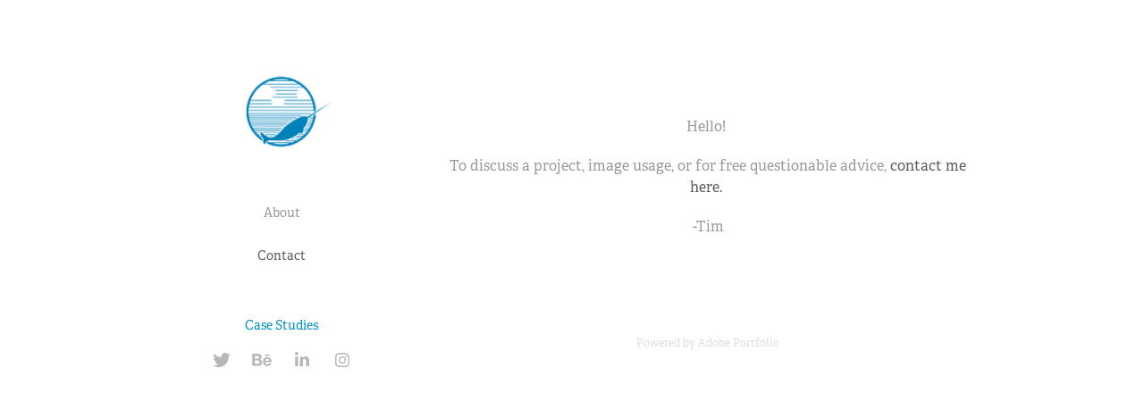

--- FILE ---
content_type: text/plain
request_url: https://www.google-analytics.com/j/collect?v=1&_v=j102&a=392622724&t=pageview&_s=1&dl=https%3A%2F%2Fnarwhalcreative.com%2Fcontact&ul=en-us%40posix&dt=Narwhal%20Creative%20-%20Contact&sr=1280x720&vp=1280x720&_u=IEBAAEABAAAAACAAI~&jid=314346212&gjid=128365061&cid=695392617.1762064361&tid=UA-10484221-1&_gid=2082554295.1762064361&_r=1&_slc=1&z=1874342961
body_size: -452
content:
2,cG-EM3HEWL3S0